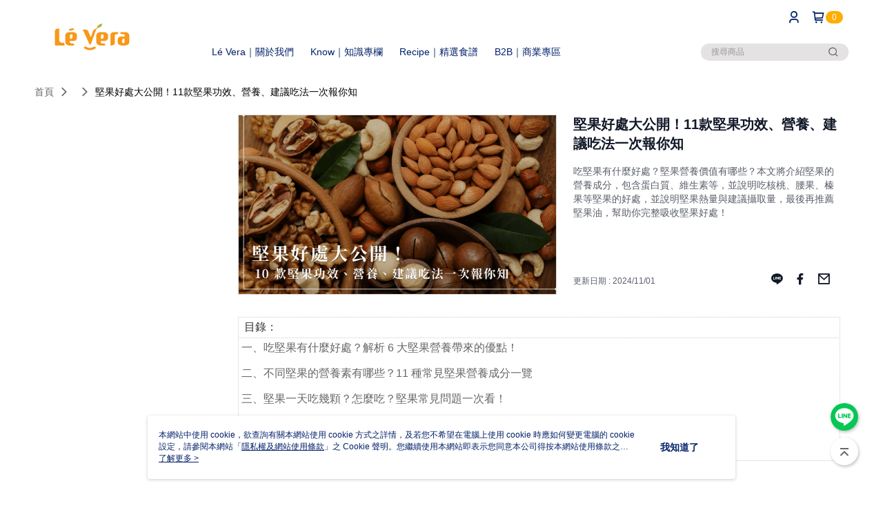

--- FILE ---
content_type: text/html; charset=utf-8
request_url: https://www.le-vera.com/Article/Detail/83475
body_size: 24329
content:
<!--This file is synced from MobileWebMallV2 -->

<!DOCTYPE html>

<html>
    <head>
        <title>
堅果好處大公開！11款堅果功效、營養、建議吃法一次報你知 | Le Vera 樂榛        </title>
        
    <meta name="keywords" content>
    <meta name="description" content="吃堅果有什麼好處？堅果營養價值有哪些？本文將介紹堅果的營養成分，包含蛋白質、維生素等，並說明吃核桃、腰果、榛果等堅果的好處，並說明堅果熱量與建議攝取量，最後再推薦堅果油，幫助你完整吸收堅果好處！">
    <meta property="og:title" content="堅果好處大公開！11款堅果功效、營養、建議吃法一次報你知"/>
    <meta property="og:url" content="https://www.le-vera.com/Article/Detail/83475"/>
    <meta property="og:image" content="https://d3gjxtgqyywct8.cloudfront.net/o2o/image/91606229-9eaa-4cbe-b9c7-7689a3fa935b.png"/>
    <meta property="og:type" content="website"/>
    <meta property="og:description" content="吃堅果有什麼好處？堅果營養價值有哪些？本文將介紹堅果的營養成分，包含蛋白質、維生素等，並說明吃核桃、腰果、榛果等堅果的好處，並說明堅果熱量與建議攝取量，最後再推薦堅果油，幫助你完整吸收堅果好處！"/>

        <meta http-equiv="content-language" content="zh-TW" />
        <meta name="viewport" content="width=device-width, initial-scale=1, maximum-scale=1" />
        <meta name="google" content="notranslate" />
        <meta name="msvalidate.01" content="" />


        <meta property="fb:pages" content="profile.php">


        <link rel="icon" href="//img.91app.com/webapi/images/o/16/16/ShopFavicon/41669/41669favicon?v=202512102334" />
        <link rel="shortcut icon" href="//img.91app.com/webapi/images/o/16/16/ShopFavicon/41669/41669favicon?v=202512102334" />
        <!-- hrefLangs start -->
        <!--This file is synced from MobileWebMallV2 -->


        <!-- hrefLangs end -->

        <link rel="stylesheet" href="//official-static.91app.com/V2/Scripts/dist/css/style.css?v=020260121070451">

        <!-- themeCore fonts å’Œ icons çš„æ¨£å¼ä½¿ç”¨ CMS çš„ CDNï¼Œæœ¬æ©Ÿé–‹ç™¼ä¹Ÿä½¿ç”¨ CMS çš„ CDN -->
        <link rel='stylesheet' href='https://cms-static.cdn.91app.com/lib/cms-theme-core/3.88.1/css/desktop.default.css?v=020260121070451'>
<link rel='stylesheet' href='https://cms-static.cdn.91app.com/cms/common/iconFonts/css/font-awesome.css?v=020260121070451' /><link rel='stylesheet' href='https://cms-static.cdn.91app.com/cms/common/iconFonts/css/icon91.css?v=020260121070451' />        <!-- ä½¿ç”¨ trinity-core çš„ baseStyle.css -->

        <!-- å®¢è£½åŒ– IconFont è¨­å®š -->
<link rel='stylesheet' href='https://cms-static.cdn.91app.com/cms/common/iconFonts/v1.1.15/nine1/nine1.css?v=20260121070451' />        <!-- å®¢è£½åŒ– Font-Family è¨­å®š -->
                
        <link rel="apple-touch-icon" href="//img.91app.com/webapi/images/t/512/512/ShopIcon/41669/0/01250706" />
        <link rel="apple-touch-icon" sizes="180x180" href="//img.91app.com/webapi/images/t/512/512/ShopIcon/41669/0/01250706" />
        <link rel="apple-touch-icon-precomposed" href="//img.91app.com/webapi/images/t/512/512/ShopIcon/41669/0/01250706" />
        <link rel="apple-touch-icon-precomposed" sizes="180x180" href="//img.91app.com/webapi/images/t/512/512/ShopIcon/41669/0/01250706" />

            <link rel="canonical" href="https://www.le-vera.com/Article/Detail/83475" />

<!--This file is synced from MobileWebMallV2 -->

<!-- Google Tag Manager -->
<script>(function(w,d,s,l,i){w[l]=w[l]||[];w[l].push({'gtm.start':
new Date().getTime(),event:'gtm.js'});var f=d.getElementsByTagName(s)[0],
j=d.createElement(s),dl=l!='dataLayer'?'&l='+l:'';j.async=true;j.src=
'https://www.googletagmanager.com/gtm.js?id='+i+dl;f.parentNode.insertBefore(j,f);
})(window,document,'script','dataLayer','GTM-W6ZN8F8Z');</script>
<!-- End Google Tag Manager -->
        <!--This file is synced from MobileWebMallV2 -->
<!--Universal Google Analytics Start-->

<script>
        window.nineyi = window.nineyi || {};
        window.nineyi.googleAnalyticsSettingData = {
            GoogleAnalyticsTrackingId: '',
            GoogleAnalytics4TrackingId: 'G-T127B78MTG',
            CookieDomainSetting: document.location.hostname,
            originDomain: 'https://www.le-vera.com',
            officialSsoDomain: 'service.91app.com',
            DefaultCurrencyCode: 'TWD',
            isEnableVipMemberOuterIdDimension: 'False' === 'True',
            customOuidDimensionName: '',
            isUseOriginalClientId: 'False' === 'True',
            isShowSaleProductOuterId: 'False' === 'True',
            isPassOuterMemberCode: 'False' === 'True',
        };
</script>

        <!--This file is synced from MobileWebMallV2 -->

        <!--This file is synced from MobileWebMallV2 -->
<div id="fb-root"></div>
<!--Facebook Pixel Code Start-->
<script>
    !function (f, b, e, v, n, t, s) {
        if (f.fbq)return;
        n = f.fbq = function () {
            n.callMethod ?
                    n.callMethod.apply(n, arguments) : n.queue.push(arguments)
        };
        if (!f._fbq)f._fbq = n;
        n.push = n;
        n.loaded = !0;
        n.version = '2.0';
        n.queue = [];
        t = b.createElement(e);
        t.async = !0;
        t.src = v;
        s = b.getElementsByTagName(e)[0];
        s.parentNode.insertBefore(t, s)
    }(window, document, 'script', '//connect.facebook.net/en_US/fbevents.js');
    var FbCustomAudiencesPixelIds = JSON.parse('["496393266547025"]');
    var AllSiteFbCustomAudiencesPixelId = '1021834927899745';
    var IsEnableAdvancedFacebookPixel = JSON.parse('true');
</script>
<!--Facebook Pixel Code End-->
        <!--This file is synced from MobileWebMallV2 -->
    <!--GoogleConversion-->
    <script async src="https://www.googletagmanager.com/gtag/js?id="></script>
    <script>
        window.dataLayer = window.dataLayer || [];
        function gtag(){dataLayer.push(arguments);}
        gtag('js', new Date());
    </script>

        <!--This file is synced from MobileWebMallV2 -->
<!-- Yahoo Dot Tag Base Code Start -->
<!-- Yahoo Dot Tag Base Code End -->
        <!--This file is synced from MobileWebMallV2 -->

<!-- initial mweb constant -->
<script src="//official-static.91app.com/V2/Scripts/cookies.min.js"></script>

    <script src='https://app.cdn.91app.com/global/currency-exchange-rate/currency.js'></script>

<script>
    window.nineyi = window.nineyi || {};
    window.nineyi.shopId = 41669;
    window.nineyi.appSetting = window.nineyi.appSetting || {};
    window.nineyi.appSetting.logLevel = parseInt('2');
    window.nineyi.appSetting.viewTitle = '堅果好處大公開！11款堅果功效、營養、建議吃法一次報你知';
    window.nineyi.ServiceWorker = window.nineyi.ServiceWorker || {};
    window.nineyi.ServiceWorker.Env = 'Prod';
    window.nineyi.facebookConfig = {
        allSiteFbPixelId: AllSiteFbCustomAudiencesPixelId,
        CustomAudiencesPixelIds: FbCustomAudiencesPixelIds
    };
    window.nineyi.Execmode = 'Prod';
    window.nineyi.version = '20260121070451';
    window.nineyi.ServiceWorker.Options = {
        v: '1',
        tid: '',
        ccode: 'TW',
        ch: 'web',
        cud: 'TWD',
        ld: 'zh-TW',
        shopId: 41669,
    }
    window.nineyi.pageType = '';
    window.nineyi.launchType = '';
    window.nineyi.silo = '91app';
    window.nineyi.dependencies = window.nineyi.dependencies || {};
    window.nineyi.dependencies.apiConfig = window.nineyi.dependencies.apiConfig || {
        cdnApiHost:'https://webapi.91app.com',
        isEnableCdnApi: "True" == 'True'
    };
    window.nineyi.dependencies.env = 'Prod';
    window.nineyi.dependencies.market = 'TW';
    window.nineyi.dependencies.shopId = parseInt('41669');
    window.nineyi.cookieExpireTime = {
        fr: 86400000,
        fr2: 86400000,
        act: 172800000,
    };

    window.nineyi.MWeb = window.nineyi.MWeb || {};
    window.nineyi.MWeb.OfficialOriginDomain = 'https://www.le-vera.com';
    window.nineyi.MWeb.ApiCdnConfig = {
        "Url": 'https://webapi.91app.com',
        "IsEnable": "True" == 'True'
    };
    window.nineyi.MWeb.MachineName = 'TW-MWG1-62-164';
    window.nineyi.MWeb.OfficialShopProfile = {"ShopId":41669,"BrowserMode":1,"DeviceMode":1,"StoreTotalCount":0,"LayoutAreaSetting":{"IsEnableLeftAside":true,"IsEnableHeader":true,"IsEnableFooter":true},"SharedFrameViewModel":{"OfficialCustomLink":null},"HasNewVersionSwitch":true,"LineShopLandingPopupEnabled":false,"IsPassOuterMemberCode":false};
    window.nineyi.MWeb.CmsShopInfo = {"EnableCms":true,"Version":"ad355ceb-c24c-4b93-824e-634f38be3072_1765380859630"};
    window.nineyi.MWeb.CmsApiDomain = 'https://fts-api.91app.com';
    window.nineyi.MWeb.ShopId = parseInt('41669');
    window.nineyi.MWeb.ShopName = "Le Vera 樂榛";
    window.nineyi.MWeb.SupplierName = "樂榛香有限公司";
    window.nineyi.MWeb.UnLoginId = '';
    window.nineyi.MWeb.IsThirdpartyAuthMember = 'False'.toLocaleLowerCase() === 'true';
    window.nineyi.MWeb.ThirdpartyAuthTypeDef = '';
    window.nineyi.MWeb.ThirdpartyAuthButtonContent = '';
    window.nineyi.MWeb.ThirdpartyAuthIconUrl = '';
    window.nineyi.MWeb.ServiceNumber = '065901919';
    window.nineyi.MWeb.ServiceInfo = '週一～週五，08:30～17:30';
    window.nineyi.MWeb.HomeUrl = '/v2/official';
    window.nineyi.MWeb.IsLBS = 'False' === "True";
    window.nineyi.MWeb.IsAntiFraud = 'True';
    window.nineyi.MWeb.GoogleRecaptchaSiteKey = '';
    window.nineyi.MWeb.IsShowQuestionInsert = 'true' === 'true';
    window.nineyi.MWeb.IsShowShopIntroduce = 'true' === 'true';
    window.nineyi.MWeb.IsRememberCreditCard = 'false' === 'true';
    window.nineyi.MWeb.IsShowChangePassword = 'true' === 'true';
    window.nineyi.MWeb.IsShowAccountBinding = 'true' === 'true';
    window.nineyi.MWeb.IsPriceOnTop = 'true' === 'true';
    window.nineyi.MWeb.IsEnabledNewProductCard = 'true' === 'true';
    window.nineyi.MWeb.IsEnabledCustomTranslation = 'false' === 'true';
    window.nineyi.MWeb.EnableSessionExpire = 'False' === 'True';
    window.nineyi.MWeb.EnableAddressBook = 'True' === 'True';
    window.nineyi.MWeb.AddressBookVersion = 2;
    window.nineyi.MWeb.IsEnabledShopReturnGoods = 'True' === 'True';
    window.nineyi.MWeb.IsEnabledShopChangeGoods = 'True' === 'True';
    window.nineyi.MWeb.IsEnabledShopCustomReturnGoods = 'False' === 'True';
    window.nineyi.MWeb.IsEnabledShopCustomChangeGoods = 'False' === 'True';
    window.nineyi.MWeb.IsEnableStoreCredit = 'False' === 'True';
    window.nineyi.MWeb.IsShowTradesOrderGroupQRCode = 'False' === 'True';
    window.nineyi.MWeb.AdministrativeRegionFileUrlPrefix = 'https://static-web.cdn.91app.com/TW/Prod/';
    window.nineyi.MWeb.CommerceCloudAppApiDomain = 'https://fts-api.91app.com';
    window.nineyi.MWeb.CommerceCloudCdnApiDomain = 'https://fts-api.91app.com';
    window.nineyi.MWeb.IsSuggestPriceShowPrice = 'true' === 'true';
    window.nineyi.MWeb.FtsApiDomain = 'https://fts-api.91app.com';
    window.nineyi.MWeb.ChatWebSocketDomain = '';
    window.nineyi.MWeb.IsEnableShopCustomCurrencyRate = 'False' == 'True';
    window.nineyi.MWeb.IsEnabledRetailStoreExpress = 'False' == 'True';
    window.nineyi.MWeb.RetailStoreExpressState = {"IsRetailStoreExpress":false,"LogoUrl":"","HeaderBackgroundColor":""};
    window.nineyi.MWeb.IsEnableSkuPointsPay = 'False' === 'True';
    window.nineyi.MWeb.PointsPayDisplayType = 'PointDesc';

    window.nineyi.stackdriverConfig = {
        name: 'mweb',
        version: '20260121070451'
    }

    var referrerUrl = '';
    document.location.search.replace('?', '').split('&').forEach(function (item) {
        if (item.match(/^rt=/g)) {
            referrerUrl = decodeURIComponent(item.split('=')[1]);
        }
    });
    if (!referrerUrl) {
        referrerUrl = 'https://www.le-vera.com';
    }
    window.nineyi.MWeb.ReferrerUrl = referrerUrl;
    var QRCodeImage = '<img alt="91mai-qrcode-img" name="91mai_qrcode" src="[data-uri]" />';
    var QRCodeImageSpan = document.createElement('span');
    QRCodeImageSpan.innerHTML = QRCodeImage;
    window.nineyi.MWeb.QRCodeImageUrl = QRCodeImageSpan.firstElementChild.src;

    window.nineyi.MWeb.DownloadAppUrl = {
        ios: '',
        android: 'https://play.google.com/store/apps/details?id=com.nineyi.shop.s041669',
        isDownloadAndroidAPK: 'False' === 'True',
    }
    window.nineyi.MWeb.IsEnableFBMessenger = 'True'.toLocaleLowerCase() == 'true';
    window.nineyi.MWeb.IsEnableFBMessengerNonWorkingTime = 'True'.toLocaleLowerCase() == 'true';
    window.nineyi.MWeb.FBMessengerWorkingStartWeekDay = '1';
    window.nineyi.MWeb.FBMessengerWorkingStartTime = '08:30';
    window.nineyi.MWeb.FBMessengerWorkingEndWeekDay = '5';
    window.nineyi.MWeb.FBMessengerWorkingEndTime = '17:30';
    window.nineyi.MWeb.FanGroupUrl = 'https://www.facebook.com/profile.php?id=61564970915652';
    window.nineyi.MWeb.FBAppId = '0'; // 分享用
    // FbOfficialAppId： nineyi.webstore.mobilewebmall\WebStore\Frontend\BE\Official\OfficialShopInfoEntity.cs
    // 單一domain店家:取DB Shop 裡面的資料(同FbAppId)，非單一domain店家:取Config裡面 FB.Official.AppId
    window.nineyi.MWeb.FbOfficialAppId = '0'; // Fb官網登入用
    window.nineyi.MWeb.OnlineCRM = '@le-vera';
    window.nineyi.MWeb.OnlineCRMCode = '@le-vera';
    window.nineyi.MWeb.ShopInstagramUrl = 'https://www.instagram.com/le_vera_official/';
    var GoogleConversionData = JSON.parse('null');
    var GoogleConversionList;
    if(GoogleConversionData){
        GoogleConversionList = GoogleConversionData.ConversionList;
    }
    window.nineyi.MWeb.GoogleConversionList = GoogleConversionList
    var GoogleConversionData = JSON.parse('null');
    var GoogleConversionDataShopUseNewCode;
    if(GoogleConversionData){
        GoogleConversionDataShopUseNewCode = GoogleConversionData.ShopUseNewCode;
    }
    window.nineyi.MWeb.GoogleConversionShopUseNewCode = GoogleConversionDataShopUseNewCode;
    window.nineyi.MWeb.Market = 'TW';
    window.nineyi.MWeb.IsAdobeTrackerShop = 'False';
    window.nineyi.MWeb.SoldOutType = 'BackInStockAlert'; // 商品缺貨顯示
    window.nineyi.MWeb.SalesMarketSettings = {"SupplierId":41699,"SalesMarket":"TW","SalesCurrency":"TWD","CountryCode":"886","CurrencySymbol":"NT$","CurrencyDecimalDigits":0,"CurrencyDecimalSeparator":".","CurrencyDigitGroupSeparator":",","CurrencyNameKey":""};
    /**
    initialAngularLocale
    */
    window.nineyi.MWeb.CurrentLocale = 'zh-TW';
    window.nineyi.MWeb.EnableLanguageSwitcher = 'True' === 'True';
    window.nineyi.MWeb.DefaultLanguageCode = 'zh-TW';
    window.nineyi.MWeb.AvailableLanguages = [{"Lang":"zh-TW","Display":"中文 (繁體)"}];
    window.nineyi.MWeb.DefaultCurrency = 'NT$';
    window.nineyi.MWeb.DefaultCountry = 'TW';
    window.nineyi.MWeb.DefaultCurrencyCode = 'TWD';
    window.nineyi.MWeb.EnableJavsScriptCDN = 'True';
    window.nineyi.MWeb.JavsScriptCDN = '//official-static.91app.com';
    window.nineyi.MWeb.CssCDNDomain = '//official-static.91app.com';
    window.nineyi.MWeb.FingerprintTag = '639049212879016765';
    window.nineyi.MWeb.CurrencyCode = '' || 'TWD';
    window.nineyi.MWeb.isSsoDomain = (/^(service.*.91dev.*|(service.91app.*)|shop-service.pxmart.com.tw)$/ig).test(window.location.hostname);
    window.nineyi.MWeb.isCustomizedPrivacyPolicy = '';
    window.nineyi.MWeb.PrivacyPolicyFilePath = '';
    Object.freeze(window.nineyi.MWeb);

    window.nineyi.i18n = window.nineyi.i18n || {};
    window.nineyi.i18n.isEnableCurrency = !window.nineyi.MWeb.isSsoDomain && 'False'.toLocaleLowerCase() == 'true';
    window.nineyi.i18n.defaultCurrency = 'TWD';
    window.nineyi.i18n.preferredCurrency = docCookies.getItem('currency') || window.nineyi.i18n.defaultCurrency;
    window.nineyi.i18n.availableCurrencies = ["TWD"];
    window.nineyi.i18n.isEnableLanguage = !window.nineyi.MWeb.isSsoDomain && 'True'.toLocaleLowerCase() == 'true';
    window.nineyi.i18n.defaultLanguage = 'zh-TW'
    window.nineyi.i18n.availableLanguages = ["zh-TW"];
    window.nineyi.i18n.salesMarketSettings = {
        salesMarket: 'TW',
        salesCurrency: 'TWD'
    };
    (function(n) {
        var allLanguages = [{"Lang":"en-US","Display":"English (US)"},{"Lang":"zh-TW","Display":"中文 (繁體)"},{"Lang":"zh-HK","Display":"中文 (香港)"},{"Lang":"zh-CN","Display":"中文 (简体)"},{"Lang":"ms-MY","Display":"Bahasa Melayu"},{"Lang":"ja-JP","Display":"日本語"},{"Lang":"th-TH","Display":"ไทย"}];
        n.i18n.allLanguages = allLanguages.map(function (item) {
            return {
                lang: item.Lang,
                display: item.Display
            };
        });
    })(window.nineyi);
    window.nineyi.tracking = {
        dataLayer: function (key, val){
                const dataLayers = window.nineyi.tracking.dataLayer.dataLayers;
                dataLayers[key] = dataLayers[key] || {};
                dataLayers[key] = val;
                const subscribes = window.nineyi.tracking.dataLayer.subscribes;
                subscribes[key] = subscribes[key] || [];
                subscribes[key].forEach(function(fn){
                    fn(val);
                });
        },
        subscribe: function(key, callback){
            const subscribes = window.nineyi.tracking.dataLayer.subscribes;
            subscribes[key] = subscribes[key] || [];
            subscribes[key].push(callback);
        }
    };
    window.nineyi.tracking.dataLayer.dataLayers = {};
    window.nineyi.tracking.dataLayer.subscribes = {};

    window.fbAsyncInit = function() {
        FB.init({
          appId: window.location.pathname !== '/V2/Login/Index/' && !/^\/V2\/VipMember\/AccountBinding\/?$/.test(window.location.pathname)
            ? '0' : '0',
          autoLogAppEvents: true,
          xfbml: true,
          version: 'v2.10'
        });
        console.log('InitialSetting: FB initFaceBookUI ok');
    };
</script>
<!-- END initial mweb constant -->

        



        <script type='text/javascript'>
            var appInsights=window.appInsights||function(config)
            {
                function r(config){ t[config] = function(){ var i = arguments; t.queue.push(function(){ t[config].apply(t, i)})} }
                var t = { config:config},u=document,e=window,o='script',s=u.createElement(o),i,f;for(s.src=config.url||'//az416426.vo.msecnd.net/scripts/a/ai.0.js',u.getElementsByTagName(o)[0].parentNode.appendChild(s),t.cookie=u.cookie,t.queue=[],i=['Event','Exception','Metric','PageView','Trace','Ajax'];i.length;)r('track'+i.pop());return r('setAuthenticatedUserContext'),r('clearAuthenticatedUserContext'),config.disableExceptionTracking||(i='onerror',r('_'+i),f=e[i],e[i]=function(config, r, u, e, o) { var s = f && f(config, r, u, e, o); return s !== !0 && t['_' + i](config, r, u, e, o),s}),t
            }({
                instrumentationKey:'80d00903-800e-47a0-8776-3b3493a1b234'
            });

            window.appInsights=appInsights;
            appInsights.trackPageView();
        </script>
        <script async defer src="https://connect.facebook.net/zh_TW/sdk.js"></script>

    </head>
    <body class="">
        <!--This file is synced from MobileWebMallV2 -->

<noscript>
    <iframe src="https://www.googletagmanager.com/ns.html?id=GTM-W6ZN8F8Z" height="0" width="0"
        style="display:none;visibility:hidden"></iframe>
</noscript>

            <div id="root"></div>
        <!-- StackDriver Reporter Start -->
        <script>
        window.nineyi.env = "Prod";
        </script>
        <!-- tracking sdk-->
        <script src='https://tracking-client.91app.com/tracking-service/sdk/ec/latest/main.min.js?v=020260121070451'></script>
        <!-- line express sdk-->
        <!-- è®€å–å¤–éƒ¨ CDN -->
        <script src='https://cms-static.cdn.91app.com/lib/polyfill.js'></script>
        <!-- è®€å–CMS CDN -->
        <script defer src='https://cms-static.cdn.91app.com/lib/react/16.14.0/umd/react.production.min.js'></script>
        <script defer src='https://cms-static.cdn.91app.com/lib/react-dom/16.14.0/umd/react-dom.production.min.js'></script>
        <script defer src='https://cms-static.cdn.91app.com/lib/react-redux/7.2.3/react-redux.min.js'></script>
        <script defer src='https://cms-static.cdn.91app.com/lib/lodash/4.17.21/lodash.min.js'></script>
        <script defer src='https://cms-static.cdn.91app.com/lib/jsonpath/1.1.1/jsonpath.min.js'></script>

            <script defer src='//official-static.91app.com/V2/Scripts/dist/v-639049212879016765-v/js/desktop/manifest.js?v=020260121070451'></script>
            <script defer src='//official-static.91app.com/V2/Scripts/dist/v-639049212879016765-v/js/desktop/vendor-mweb.js?v=020260121070451'></script>
            <script defer src='//official-static.91app.com/V2/Scripts/dist/v-639049212879016765-v/js/desktop/nine1.js?v=020260121070451'></script>
            <script defer src='//official-static.91app.com/V2/Scripts/dist/v-639049212879016765-v/js/desktop/themecore.js?v=020260121070451'></script>

        

<script>
    window.nineyi.ServerData = {
        ArticleId:"83475",
        Introduction:"            &lt;!doctype html&gt;             &lt;meta charset=&quot;utf-8&quot;&gt;             &lt;header&gt;                &lt;meta name=&quot;viewport&quot;                 content=&quot;width=device-width,initial-scale=1,maximum-scale=15.0,user-scalable=yes&quot;&gt;                &lt;style&gt; img { max-width:100%; height:auto; } &lt;/style&gt;            &lt;/header&gt;            &lt;body&gt;&lt;table&gt;&lt;tbody&gt;&lt;tr&gt;&lt;td&gt;&lt;p&gt;&lt;span style=&quot;font-size:medium;&quot;&gt;&amp;nbsp;目錄：&lt;/span&gt;&lt;/p&gt;&lt;/td&gt;&lt;/tr&gt;&lt;tr&gt;&lt;td&gt;&lt;p&gt;&lt;span style=&quot;font-weight:400;font-size:medium;&quot;&gt;&lt;/span&gt;&lt;/p&gt;&lt;p&gt;&lt;span style=&quot;font-family:Arial;&quot;&gt;&lt;span style=&quot;color:#000000;font-size:medium;&quot;&gt;&lt;a href=&quot;#a1&quot;&gt;一、吃堅果有什麼好處？解析 6 大堅果營養帶來的優點！&lt;/a&gt;&lt;/span&gt;&lt;/span&gt;&lt;/p&gt;&lt;br /&gt;&lt;p&gt;&lt;span style=&quot;font-family:Arial;&quot;&gt;&lt;span style=&quot;color:#000000;font-size:medium;&quot;&gt;&lt;a href=&quot;#a3&quot;&gt;二、不同堅果的營養素有哪些？11 種常見堅果營養成分一覽&lt;/a&gt;&lt;/span&gt;&lt;/span&gt;&lt;/p&gt;&lt;br /&gt;&lt;p&gt;&lt;span style=&quot;font-family:Arial;&quot;&gt;&lt;span style=&quot;color:#000000;font-size:medium;&quot;&gt;&lt;a href=&quot;#a4&quot;&gt;三、堅果一天吃幾顆？怎麼吃？堅果常見問題一次看！&lt;/a&gt;&lt;/span&gt;&lt;/span&gt;&lt;/p&gt;&lt;br /&gt;&lt;p&gt;&lt;span style=&quot;font-family:Arial;&quot;&gt;&lt;span style=&quot;color:#000000;font-size:medium;&quot;&gt;&lt;a href=&quot;#a5&quot;&gt;四、如何輕鬆獲取堅果好處？飲食搭配「堅果油」滿足所需營養&lt;/a&gt;&lt;/span&gt;&lt;/span&gt;&lt;/p&gt;&lt;p&gt;&lt;span style=&quot;font-family:Arial;&quot;&gt;&lt;span style=&quot;color:#000000;font-size:medium;&quot;&gt;&lt;a href=&quot;#a51&quot;&gt;※5 大 Le Vera 奧勒岡榛果油優勢一次看&lt;/a&gt;&lt;/span&gt;&lt;span style=&quot;color:#000000;&quot;&gt;&lt;/span&gt;&lt;/span&gt;&lt;/p&gt;&lt;br /&gt;&lt;/td&gt;&lt;/tr&gt;&lt;/tbody&gt;&lt;/table&gt;&lt;p&gt;&lt;br /&gt;&lt;/p&gt;&lt;h2 id=&quot;a1&quot;&gt;一、吃堅果有什麼好處？解析 6 大堅果營養帶來的優點！&lt;/h2&gt;&lt;p&gt;堅果不僅是美味的零食，還富含多種營養成分，包括&lt;a href=&quot;https://www.le-vera.com/Article/Detail/84649&quot; target=&quot;_blank&quot;&gt;&lt;span style=&quot;color:#3300ff;&quot;&gt;不飽和脂肪酸&lt;/span&gt;&lt;/a&gt;、蛋白質、纖維、維生素和礦物質（如：鎂、鋅、鈣等），對人體健康的好處多多，下面就來看看堅果的營養能帶來哪些好處吧！&lt;/p&gt;&lt;h3 id=&quot;a11&quot;&gt;（一）提升飽足感&lt;/h3&gt;&lt;p&gt;&lt;a href=&quot;https://www.ncbi.nlm.nih.gov/pmc/articles/PMC10004756/&quot; rel=&quot;nofollow&quot; target=&quot;_blank&quot;&gt;&lt;span style=&quot;color:#3300ff;&quot;&gt;《Nutrients》的論文&lt;/span&gt;&lt;/a&gt;提及，堅果富含蛋白質、纖維和健康脂肪，這些成分能夠增加飽足感，減少飢餓感和食慾，從而幫助控制體重。適量食用堅果能夠延長飽腹時間，避免過量攝取高熱量食物，有助於維持健康的體重管理。&lt;/p&gt;&lt;h3 id=&quot;a12&quot;&gt;（二）幫助消化&lt;/h3&gt;&lt;p&gt;&lt;a href=&quot;https://www.ncbi.nlm.nih.gov/pmc/articles/PMC10096892/&quot; rel=&quot;nofollow&quot; target=&quot;_blank&quot;&gt;&lt;span style=&quot;color:#3300ff;&quot;&gt;〈Effect of Nuts on Gastrointestinal Health〉這篇論文&lt;/span&gt;&lt;/a&gt;發現，堅果中的膳食纖維除了能增加飽足感，還有助於促進腸道蠕動，使糞便量增加，也讓糞便變得更加柔軟易排出，維持消化系統的健康，並且維生素 E 及礦物質也可幫助消化，增加營養吸收的效率，讓身體獲取更多養分。&lt;/p&gt;&lt;h3 id=&quot;a13&quot;&gt;（三）富含優質脂肪&lt;/h3&gt;&lt;p&gt;堅果之所以被稱為「護心食物」，是因為堅果富含優質的脂肪來源：Omega3，&lt;a href=&quot;https://www.ncbi.nlm.nih.gov/books/NBK564314/&quot; rel=&quot;nofollow&quot; target=&quot;_blank&quot;&gt;&lt;span style=&quot;color:#3300ff;&quot;&gt;《StatPearls》期刊&lt;/span&gt;&lt;/a&gt;衛教說明，比起飽和脂肪酸，Omega3 更有利於身體健康，可以降低管路淤積，使其暢通有彈性，久而久之健檢報告上的紅字自然也會減少。&lt;/p&gt;&lt;h3 id=&quot;a14&quot;&gt;（四）富含抗氧化成分&lt;/h3&gt;&lt;p&gt;堅果中含有豐富&lt;a href=&quot;https://www.le-vera.com/Article/Detail/83501&quot; target=&quot;_blank&quot;&gt;&lt;span style=&quot;color:#3300ff;&quot;&gt;維生素 E&lt;/span&gt;&lt;/a&gt;、硒和多酚等&lt;a href=&quot;https://www.le-vera.com/Article/Detail/84864&quot; target=&quot;_blank&quot;&gt;&lt;span style=&quot;color:#3300ff;&quot;&gt;抗氧化&lt;/span&gt;&lt;/a&gt;物質，根據&lt;a href=&quot;https://www.ncbi.nlm.nih.gov/pmc/articles/PMC3997530/&quot; rel=&quot;nofollow&quot; target=&quot;_blank&quot;&gt;&lt;span style=&quot;color:#3300ff;&quot;&gt;蘇丹卡布斯大學醫學雜誌&lt;/span&gt;&lt;/a&gt;指出，維生素 E 能夠減少不飽和脂肪酸的氧化，且有助於減少自由基的產生，維持細胞健康和整體身體的平衡，提供由內而外的保護力，銀髮也能維持好活力。&lt;/p&gt;&lt;h3 id=&quot;a15&quot;&gt;（五）調節生理機能&lt;/h3&gt;&lt;p&gt;從〈&lt;a href=&quot;https://www.ncbi.nlm.nih.gov/pmc/articles/PMC3257681/&quot; rel=&quot;nofollow&quot; target=&quot;_blank&quot;&gt;&lt;span style=&quot;color:#3300ff;&quot;&gt;Health Benefits of Nut Consumption&lt;/span&gt;&lt;/a&gt;〉論文可知，堅果富含多種維生素和礦物質，如鎂、鋅、鈣和多種維生素，這些營養素能夠支持多種生理機能，甚至於 2020 年被美國心臟協會納入理想心血管健康的飲食指標，對人體產生有利的影響。&lt;/p&gt;&lt;h3 id=&quot;a16&quot;&gt;（六）補足素食者所需營養&lt;/h3&gt;&lt;p&gt;&lt;a href=&quot;https://www.ncbi.nlm.nih.gov/pmc/articles/PMC10516628/&quot; rel=&quot;nofollow&quot; target=&quot;_blank&quot;&gt;&lt;span style=&quot;color:#3300ff;&quot;&gt;《歐洲心臟雜誌》發布的論文&lt;/span&gt;&lt;/a&gt;當中說到，堅果是素食者的重要營養來源，提供蛋白質、鐵、鋅、Omega-3 脂肪酸等關鍵營養素。這些營養素在素食飲食中可能難以獲取，堅果的攝取能夠幫助素食者補足營養缺口，確保均衡飲食。&lt;/p&gt;&lt;h3 id=&quot;a17&quot;&gt;（七）運動後迅速補充體力&lt;/h3&gt;&lt;p&gt;&lt;a href=&quot;https://www.ncbi.nlm.nih.gov/pmc/articles/PMC10302780/&quot; rel=&quot;nofollow&quot; target=&quot;_blank&quot;&gt;&lt;span style=&quot;color:#3300ff;&quot;&gt;《Sports (Base)》的一篇論文&lt;/span&gt;&lt;/a&gt;指出，運動時，身體會隨著流汗流失大量電解質，而電解質的平衡對肌肉恢復和運動表現很重要。堅果富含鈣、鉀、鈉、鎂等礦物質，能有效補充流失的電解質，幫助身體快速恢復，此外，堅果還提供熱量，讓你迅速補充體力，重返最佳狀態。&lt;/p&gt;&lt;h3 id=&quot;a18&quot;&gt;（八）維持自然氣色好光澤&lt;/h3&gt;&lt;p&gt;由〈&lt;a href=&quot;https://www.ncbi.nlm.nih.gov/pmc/articles/PMC3257681/&quot; rel=&quot;nofollow&quot; target=&quot;_blank&quot;&gt;&lt;span style=&quot;color:#3300ff;&quot;&gt;Nuts and Human Health Outcomes: A Systematic Review&lt;/span&gt;&lt;/a&gt;〉論文綜述可知，堅果內不僅有豐富的維生素 C、B、E，具有抗氧化作用，減少體內自由基，也有助於調理愛美人士的氣色，不論是男性、女性吃都有助於補充元氣，維持健康好狀態，臉上也能散發自然光澤。&lt;/p&gt;&lt;h3 id=&quot;a19&quot;&gt;（九）調節情緒保持好心情&lt;/h3&gt;&lt;p&gt;&lt;a href=&quot;https://pubmed.ncbi.nlm.nih.gov/37542950/&quot; rel=&quot;nofollow&quot; target=&quot;_blank&quot;&gt;&lt;span style=&quot;color:#3300ff;&quot;&gt;根據《臨床營養學》期刊&lt;/span&gt;&lt;/a&gt;的一項研究發現，堅果中的膳食纖維、不飽和脂肪酸、維生素、鎂等多種營養素，有助於降低 17% 負面情緒的風險，這些成分維持人體調節情緒的能力，從而使我們生活更從容，保持平衡的情緒和積極的心態。&lt;/p&gt;&lt;p style=&quot;text-align:center;&quot;&gt;&lt;/p&gt;&lt;div style=&quot;border:1px;border-style:solid none;border-color:#FFA403;display:flex;flex-direction:column;align-items:center;padding:24px;margin-top:24px;margin-bottom:24px;&quot;&gt;&lt;div style=&quot;margin-top:28px;margin-bottom:28px;&quot;&gt;&lt;a href=&quot;https://lin.ee/Abh3kQ6&quot; style=&quot;border:none;border-radius:4px;background-color:#FFA403;color:white;padding-top:12px;padding-bottom:12px;padding-left:30px;padding-right:30px;font-size:20px;width:fit-content;text-decoration:none;&quot;&gt;點擊購買Le Vera奧勒岡榛果油，守護一家大小健康！&lt;/a&gt;&lt;/div&gt;&lt;/div&gt;&lt;p&gt;&lt;/p&gt;&lt;h2 id=&quot;a3&quot;&gt;二、不同堅果的營養素有哪些？11 種常見堅果營養成分一覽&lt;/h2&gt;&lt;p&gt;每種堅果主要提供的營養成分都不同，所帶來的功效也不太一樣，我們也整理出各種堅果好處，快把資訊筆記起來吧！&lt;/p&gt;&lt;p&gt;&lt;img alt=&quot;11 大熱門堅果好處、營養一覽&quot; src=&quot;https://img2.91mai.com/o2o/image/45764a58-dfc3-493d-aede-f5ac55fc88e5.png&quot; /&gt;&lt;br /&gt;&lt;/p&gt;&lt;h3&gt;👉榛果好處&lt;/h3&gt;&lt;p&gt;&lt;a href=&quot;https://www.le-vera.com/Article/Detail/87483&quot; target=&quot;_blank&quot;&gt;&lt;span style=&quot;color:#3300ff;&quot;&gt;榛果&lt;/span&gt;&lt;/a&gt;（Hazelnuts）身為「堅果之王」，其所帶來的好處與功效不言而喻。榛果擁有維生素 E、Omega-9、Omega-7、葉酸、維生素 B1、維生素 B2、維生素 B6、酚類化合物、原花青素、植物固醇、&amp;beta;-榖固醇、錳與鉀等營養成分。&lt;br /&gt;&lt;br /&gt;其中&lt;strong&gt;榛果的單元不飽和脂肪酸（Omega-9）占了 73 ％&lt;/strong&gt;，這種脂肪酸被認為是健康的脂肪，有助於營養攝取，幫助調節生理機能、滋補強身。&lt;/p&gt;&lt;ul&gt;&lt;li&gt;熱量：672 大卡 / 100g&lt;/li&gt;&lt;li&gt;脂肪：61 g / 100g&lt;/li&gt;&lt;li&gt;每日建議攝取量：5 顆&lt;/li&gt;&lt;/ul&gt;&lt;p&gt;&lt;/p&gt;&lt;h3&gt;👉松子好處&lt;/h3&gt;&lt;p&gt;松子（Pine Nuts）擁有多種礦物質與維生素，還有油酸、亞油酸等不飽和脂肪酸，雖然熱量不低，但&lt;strong&gt;營養價值非常高&lt;/strong&gt;，因此適量補充是可以的！&lt;/p&gt;&lt;ul&gt;&lt;li&gt;熱量：680 大卡 / 100g&lt;/li&gt;&lt;li&gt;脂肪：68 g / 100g&lt;/li&gt;&lt;li&gt;每日建議攝取量：35 顆&lt;/li&gt;&lt;/ul&gt;&lt;p&gt;&lt;/p&gt;&lt;h3&gt;👉核桃好處&lt;/h3&gt;&lt;p&gt;核桃（Walnuts）中的 &amp;alpha;-次亞麻油酸（為 Omega-3 類的脂肪酸）含量非常高，可幫助調節生理機能、滋補強身。此外，核桃的蛋白質含量也很高，每 100 公克的核桃就含有 15.23 公克的蛋白質，是一個良好的蛋白質來源。有益心臟、身體機能的健康。&lt;/p&gt;&lt;ul&gt;&lt;li&gt;熱量：667 大卡 / 100g&lt;/li&gt;&lt;li&gt;脂肪：65 g / 100g&lt;/li&gt;&lt;li&gt;每日建議攝取量：2 顆&lt;/li&gt;&lt;/ul&gt;&lt;p&gt;&lt;/p&gt;&lt;h3&gt;👉杏仁好處&lt;/h3&gt;&lt;p&gt;平常應該很常看見杏仁果（Almond）的蹤影，杏仁果富含礦物質、蛋白質、膳食纖維與維生素 E，且單元不飽和脂肪酸含量高，不僅是個&lt;strong&gt;優良的油脂攝取來源&lt;/strong&gt;，維生素 E 有助於減少自由基的產生，維持細胞膜的完整性。&lt;/p&gt;&lt;ul&gt;&lt;li&gt;熱量：588 大卡 / 100g&lt;/li&gt;&lt;li&gt;脂肪：49 g / 100g&lt;/li&gt;&lt;li&gt;每日建議攝取量：8 顆&lt;/li&gt;&lt;/ul&gt;&lt;p&gt;&lt;/p&gt;&lt;h3&gt;👉腰果好處&lt;/h3&gt;&lt;p&gt;腰果與開心果同屬熱量較低的堅果，而腰果中富含維生素 K，有助於血液凝結，並活化肝臟與血液中的凝血蛋白質。&lt;br /&gt;&lt;br /&gt;此外，腰果還含有維生素 B、維生素 E、葉酸、微量的 Omega-3 脂肪酸以及豐富的鐵質&lt;strong&gt;，&lt;/strong&gt;其中葉酸有助於胎兒的正常發育與生長，維生素 E 則能增進皮膚與血球的健康，若能在日常生活中適量補充對於維持健康有好處。&lt;strong&gt;&lt;/strong&gt;&lt;/p&gt;&lt;ul&gt;&lt;li&gt;熱量：566 大卡 / 100g&lt;/li&gt;&lt;li&gt;脂肪：64 g / 100g&lt;/li&gt;&lt;li&gt;每日建議攝取量：7 顆&lt;/li&gt;&lt;/ul&gt;&lt;p&gt;&lt;/p&gt;&lt;h3&gt;👉開心果好處&lt;/h3&gt;&lt;p&gt;開心果與其他堅果相比，&lt;strong&gt;脂肪含量和熱量較低&lt;/strong&gt;，若你經常覺得肚子餓，但又需要控制體重和血糖，那麼開心果是個不錯的解饞選擇！&lt;br /&gt;&lt;br /&gt;開心果的&lt;strong&gt;必需胺基酸也高於其他堅果&lt;/strong&gt;，這些胺基酸我們身體無法自行合成，因此需要從飲食中獲取。&lt;/p&gt;&lt;ul&gt;&lt;li&gt;熱量：601 大卡 / 100g&lt;/li&gt;&lt;li&gt;脂肪：45 g / 100g&lt;/li&gt;&lt;li&gt;每日建議攝取量：15 顆&lt;/li&gt;&lt;/ul&gt;&lt;p&gt;&lt;/p&gt;&lt;h3&gt;👉夏威夷果（豆）好處&lt;/h3&gt;&lt;p&gt;夏威夷果（Macadamia）又稱為夏威夷豆，是堅果類中熱量相對較高的一種。它含有豐富的維生素 B1、維生素 B2 和維生素 E。其中，維生素 E &lt;strong&gt;具有強大的抗氧化作用，有助於增進皮膚的健康。&amp;nbsp;&lt;/strong&gt;&lt;/p&gt;&lt;ul&gt;&lt;li&gt;熱量：786 大卡 / 100g&lt;/li&gt;&lt;li&gt;脂肪：76 g / 100g&lt;/li&gt;&lt;li&gt;每日建議攝取量：4 顆&lt;/li&gt;&lt;/ul&gt;&lt;p&gt;&lt;/p&gt;&lt;h3&gt;👉胡桃好處&lt;/h3&gt;&lt;p&gt;胡桃（Pecan）的 &lt;strong&gt;Omega-3 脂肪酸含量相對較高，&lt;/strong&gt;&lt;strong&gt;對於調節生理機能有幫助&lt;/strong&gt;&lt;strong&gt;。&lt;/strong&gt;此外，胡桃擁有的維生素種類十分豐富，包括&lt;a href=&quot;https://www.le-vera.com/Article/Detail/88496&quot; target=&quot;_blank&quot;&gt;&lt;span style=&quot;color:#3300ff;&quot;&gt;維生素 A&lt;/span&gt;&lt;/a&gt;、維生素 E、維生素 B1等，同時也富含膳食纖維，適量食用能幫助消化、使排便順暢。&lt;/p&gt;&lt;ul&gt;&lt;li&gt;熱量：654 大卡 / 100g&lt;/li&gt;&lt;li&gt;脂肪：65 g / 100g&lt;/li&gt;&lt;li&gt;每日建議攝取量：4-6 顆&lt;/li&gt;&lt;/ul&gt;&lt;p&gt;&lt;/p&gt;&lt;h3&gt;👉巴西堅果好處&lt;/h3&gt;&lt;p&gt;巴西堅果（Brazil Nuts）硒含量非常高，遙遙領先其它的堅果。其具有高單位的維生素與礦物質，維生素包括硫胺素、核黃素、菸酸、維生素 E、維生素 B6 和&lt;a href=&quot;https://www.le-vera.com/Article/Detail/88498&quot; target=&quot;_blank&quot;&gt;&lt;span style=&quot;color:#3300ff;&quot;&gt;維生素 C&lt;/span&gt;&lt;/a&gt;，以及葉酸；礦物質包括磷、鉀、銅、鎂。&lt;/p&gt;&lt;ul&gt;&lt;li&gt;熱量：655 大卡 / 100g&lt;/li&gt;&lt;li&gt;脂肪：66 g / 100g&lt;/li&gt;&lt;li&gt;每日建議攝取量：1-2 顆&lt;/li&gt;&lt;/ul&gt;&lt;p&gt;&lt;/p&gt;&lt;h3&gt;👉印加果好處&lt;/h3&gt;&lt;p&gt;印加果（Sacha inchi）含有豐富的不飽和脂肪酸，其中多元不飽和脂肪酸含量很高，Omega-3、Omega-6 的比例趨近於 1:1，是個優良的油脂來源，且其含有大量的膳食纖維，可幫助維持消化道機能、幫助消化。&lt;/p&gt;&lt;ul&gt;&lt;li&gt;熱量：700 大卡 / 100g&lt;/li&gt;&lt;li&gt;脂肪：50 g / 100g&lt;/li&gt;&lt;li&gt;每日建議攝取量：通常以「油」的方式攝取，一天建議 5-10 毫升&lt;/li&gt;&lt;/ul&gt;&lt;p&gt;&lt;/p&gt;&lt;h3&gt;👉南瓜子好處&lt;/h3&gt;&lt;p&gt;南瓜子（Pumpkin seeds）含有大量蛋白質、不飽和脂肪酸、鋅、鎂、鐵和膳食纖維，其中油脂裡有 80% 為不飽和脂肪酸，可作為日常所需的良好脂肪來源，鋅和鎂則是對男性健康有益的重要成分，對於維持日常活力非常有幫助。&lt;/p&gt;&lt;ul&gt;&lt;li&gt;熱量：545 大卡 / 100g&lt;/li&gt;&lt;li&gt;脂肪：37 g / 100g&lt;/li&gt;&lt;li&gt;每日建議攝取量：建議每日攝取約 10-20 顆&lt;/li&gt;&lt;/ul&gt;&lt;p style=&quot;text-align:center;&quot;&gt;&lt;/p&gt;&lt;div style=&quot;border:1px;border-style:solid none;border-color:#FFA403;display:flex;flex-direction:column;align-items:center;padding:24px;margin-top:24px;margin-bottom:24px;&quot;&gt;&lt;div style=&quot;margin-top:28px;margin-bottom:28px;&quot;&gt;&lt;a href=&quot;https://lin.ee/Abh3kQ6&quot; style=&quot;border:none;border-radius:4px;background-color:#FFA403;color:white;padding-top:12px;padding-bottom:12px;padding-left:30px;padding-right:30px;font-size:20px;width:fit-content;text-decoration:none;&quot;&gt;想守護全家人健康？立即加入購物車！健康好油盡在Le Vera&lt;/a&gt;&lt;/div&gt;&lt;/div&gt;&lt;p&gt;&lt;/p&gt;&lt;h2 id=&quot;a4&quot;&gt;三、堅果一天吃幾顆？怎麼吃？堅果常見問題一次看！&lt;/h2&gt;&lt;p&gt;&lt;/p&gt;&lt;h3 id=&quot;a41&quot;&gt;（一）堅果每日攝取量是多少？&lt;/h3&gt;&lt;p&gt;根據&lt;a href=&quot;https://www.mohw.gov.tw/cp-4634-52317-1.html&quot; rel=&quot;nofollow&quot; target=&quot;_blank&quot;&gt;&lt;span style=&quot;color:#3300ff;&quot;&gt;衛福部資料&lt;/span&gt;&lt;/a&gt;建議，成人每日堅果建議攝取量為一份，一份堅果大約為一湯匙的量，含脂肪 5 公克，熱量為 45 大卡（約杏仁果 5 粒、花生 10 粒、腰果 5 粒）。&lt;/p&gt;&lt;p&gt;以下擷取自衛生福利部出「&lt;a href=&quot;https://www.hpa.gov.tw/Pages/ashx/File.ashx?FilePath=~/File/Attach/2654/File_3521.pdf&quot; rel=&quot;nofollow&quot; target=&quot;_blank&quot;&gt;&lt;span style=&quot;color:#3300ff;&quot;&gt;台灣常見食品營養圖鑑&lt;/span&gt;&lt;/a&gt;」文件，整理了不同堅果種子一份是多少：&lt;/p&gt;&lt;p&gt;&lt;/p&gt;&lt;span id=&quot;docs-internal-guid-cdb7eff7-7fff-c7df-3558-a32c951657d5&quot;&gt;&lt;div align=&quot;left&quot; dir=&quot;ltr&quot; style=&quot;margin-left:0pt;&quot;&gt;&lt;table style=&quot;border:none;border-collapse:collapse;table-layout:fixed;width:451.27559055118115pt;&quot;&gt;&lt;colgroup&gt;&lt;col /&gt;&lt;col /&gt;&lt;col /&gt;&lt;/colgroup&gt;&lt;tbody&gt;&lt;tr style=&quot;height:0pt;&quot;&gt;&lt;td style=&quot;border-left:solid #000000 1pt;border-right:solid #000000 1pt;border-bottom:solid #000000 1pt;border-top:solid #000000 1pt;vertical-align:top;padding:5pt 5pt 5pt 5pt;overflow:hidden;overflow-wrap:break-word;&quot;&gt;&lt;p dir=&quot;ltr&quot; style=&quot;line-height:1.2;margin-top:0pt;margin-bottom:0pt;&quot;&gt;&lt;span style=&quot;font-size:11pt;font-family:Arial, sans-serif;color:#000000;font-variant-numeric:normal;font-variant-east-asian:normal;font-variant-alternates:normal;font-variant-position:normal;vertical-align:baseline;white-space-collapse:preserve;&quot;&gt;品項&lt;/span&gt;&lt;/p&gt;&lt;/td&gt;&lt;td style=&quot;border-left:solid #000000 1pt;border-right:solid #000000 1pt;border-bottom:solid #000000 1pt;border-top:solid #000000 1pt;vertical-align:top;padding:5pt 5pt 5pt 5pt;overflow:hidden;overflow-wrap:break-word;&quot;&gt;&lt;p dir=&quot;ltr&quot; style=&quot;line-height:1.2;margin-top:0pt;margin-bottom:0pt;&quot;&gt;&lt;span style=&quot;font-size:11pt;font-family:Arial, sans-serif;color:#000000;font-variant-numeric:normal;font-variant-east-asian:normal;font-variant-alternates:normal;font-variant-position:normal;vertical-align:baseline;white-space-collapse:preserve;&quot;&gt;數量&lt;/span&gt;&lt;/p&gt;&lt;/td&gt;&lt;td style=&quot;border-left:solid #000000 1pt;border-right:solid #000000 1pt;border-bottom:solid #000000 1pt;border-top:solid #000000 1pt;vertical-align:top;padding:5pt 5pt 5pt 5pt;overflow:hidden;overflow-wrap:break-word;&quot;&gt;&lt;p dir=&quot;ltr&quot; style=&quot;line-height:1.2;margin-top:0pt;margin-bottom:0pt;&quot;&gt;&lt;span style=&quot;font-size:11pt;font-family:Arial, sans-serif;color:#000000;font-variant-numeric:normal;font-variant-east-asian:normal;font-variant-alternates:normal;font-variant-position:normal;vertical-align:baseline;white-space-collapse:preserve;&quot;&gt;重量&lt;/span&gt;&lt;/p&gt;&lt;/td&gt;&lt;/tr&gt;&lt;tr style=&quot;height:0pt;&quot;&gt;&lt;td style=&quot;border-left:solid #000000 1pt;border-right:solid #000000 1pt;border-bottom:solid #000000 1pt;border-top:solid #000000 1pt;vertical-align:top;padding:5pt 5pt 5pt 5pt;overflow:hidden;overflow-wrap:break-word;&quot;&gt;&lt;p dir=&quot;ltr&quot; style=&quot;line-height:1.2;margin-top:0pt;margin-bottom:0pt;&quot;&gt;&lt;span style=&quot;font-size:11pt;font-family:Arial, sans-serif;color:#000000;font-variant-numeric:normal;font-variant-east-asian:normal;font-variant-alternates:normal;font-variant-position:normal;vertical-align:baseline;white-space-collapse:preserve;&quot;&gt;核桃仁（生）&lt;/span&gt;&lt;/p&gt;&lt;/td&gt;&lt;td style=&quot;border-left:solid #000000 1pt;border-right:solid #000000 1pt;border-bottom:solid #000000 1pt;border-top:solid #000000 1pt;vertical-align:top;padding:5pt 5pt 5pt 5pt;overflow:hidden;overflow-wrap:break-word;&quot;&gt;&lt;p dir=&quot;ltr&quot; style=&quot;line-height:1.2;margin-top:0pt;margin-bottom:0pt;&quot;&gt;&lt;span style=&quot;font-size:11pt;font-family:Arial, sans-serif;color:#000000;font-variant-numeric:normal;font-variant-east-asian:normal;font-variant-alternates:normal;font-variant-position:normal;vertical-align:baseline;white-space-collapse:preserve;&quot;&gt;約 2 顆&lt;/span&gt;&lt;/p&gt;&lt;/td&gt;&lt;td style=&quot;border-left:solid #000000 1pt;border-right:solid #000000 1pt;border-bottom:solid #000000 1pt;border-top:solid #000000 1pt;vertical-align:top;padding:5pt 5pt 5pt 5pt;overflow:hidden;overflow-wrap:break-word;&quot;&gt;&lt;p dir=&quot;ltr&quot; style=&quot;line-height:1.2;margin-top:0pt;margin-bottom:0pt;&quot;&gt;&lt;span style=&quot;font-size:11pt;font-family:Arial, sans-serif;color:#000000;font-variant-numeric:normal;font-variant-east-asian:normal;font-variant-alternates:normal;font-variant-position:normal;vertical-align:baseline;white-space-collapse:preserve;&quot;&gt;7 g&lt;/span&gt;&lt;/p&gt;&lt;/td&gt;&lt;/tr&gt;&lt;tr style=&quot;height:0pt;&quot;&gt;&lt;td style=&quot;border-left:solid #000000 1pt;border-right:solid #000000 1pt;border-bottom:solid #000000 1pt;border-top:solid #000000 1pt;vertical-align:top;padding:5pt 5pt 5pt 5pt;overflow:hidden;overflow-wrap:break-word;&quot;&gt;&lt;p dir=&quot;ltr&quot; style=&quot;line-height:1.2;margin-top:0pt;margin-bottom:0pt;&quot;&gt;&lt;span style=&quot;font-size:11pt;font-family:Arial, sans-serif;color:#000000;font-variant-numeric:normal;font-variant-east-asian:normal;font-variant-alternates:normal;font-variant-position:normal;vertical-align:baseline;white-space-collapse:preserve;&quot;&gt;夏威夷火山豆&lt;/span&gt;&lt;/p&gt;&lt;/td&gt;&lt;td style=&quot;border-left:solid #000000 1pt;border-right:solid #000000 1pt;border-bottom:solid #000000 1pt;border-top:solid #000000 1pt;vertical-align:top;padding:5pt 5pt 5pt 5pt;overflow:hidden;overflow-wrap:break-word;&quot;&gt;&lt;p dir=&quot;ltr&quot; style=&quot;line-height:1.2;margin-top:0pt;margin-bottom:0pt;&quot;&gt;&lt;span style=&quot;font-size:11pt;font-family:Arial, sans-serif;color:#000000;font-variant-numeric:normal;font-variant-east-asian:normal;font-variant-alternates:normal;font-variant-position:normal;vertical-align:baseline;white-space-collapse:preserve;&quot;&gt;約 4 顆&lt;/span&gt;&lt;/p&gt;&lt;/td&gt;&lt;td style=&quot;border-left:solid #000000 1pt;border-right:solid #000000 1pt;border-bottom:solid #000000 1pt;border-top:solid #000000 1pt;vertical-align:top;padding:5pt 5pt 5pt 5pt;overflow:hidden;overflow-wrap:break-word;&quot;&gt;&lt;p dir=&quot;ltr&quot; style=&quot;line-height:1.2;margin-top:0pt;margin-bottom:0pt;&quot;&gt;&lt;span style=&quot;font-size:11pt;font-family:Arial, sans-serif;color:#000000;font-variant-numeric:normal;font-variant-east-asian:normal;font-variant-alternates:normal;font-variant-position:normal;vertical-align:baseline;white-space-collapse:preserve;&quot;&gt;7 g&lt;/span&gt;&lt;/p&gt;&lt;/td&gt;&lt;/tr&gt;&lt;tr style=&quot;height:0pt;&quot;&gt;&lt;td style=&quot;border-left:solid #000000 1pt;border-right:solid #000000 1pt;border-bottom:solid #000000 1pt;border-top:solid #000000 1pt;vertical-align:top;padding:5pt 5pt 5pt 5pt;overflow:hidden;overflow-wrap:break-word;&quot;&gt;&lt;p dir=&quot;ltr&quot; style=&quot;line-height:1.2;margin-top:0pt;margin-bottom:0pt;&quot;&gt;&lt;span style=&quot;font-size:11pt;font-family:Arial, sans-serif;color:#000000;font-variant-numeric:normal;font-variant-east-asian:normal;font-variant-alternates:normal;font-variant-position:normal;vertical-align:baseline;white-space-collapse:preserve;&quot;&gt;腰果（生）&lt;/span&gt;&lt;/p&gt;&lt;/td&gt;&lt;td style=&quot;border-left:solid #000000 1pt;border-right:solid #000000 1pt;border-bottom:solid #000000 1pt;border-top:solid #000000 1pt;vertical-align:top;padding:5pt 5pt 5pt 5pt;overflow:hidden;overflow-wrap:break-word;&quot;&gt;&lt;p dir=&quot;ltr&quot; style=&quot;line-height:1.2;margin-top:0pt;margin-bottom:0pt;&quot;&gt;&lt;span style=&quot;font-size:11pt;font-family:Arial, sans-serif;color:#000000;font-variant-numeric:normal;font-variant-east-asian:normal;font-variant-alternates:normal;font-variant-position:normal;vertical-align:baseline;white-space-collapse:preserve;&quot;&gt;約 7 顆&lt;/span&gt;&lt;/p&gt;&lt;/td&gt;&lt;td style=&quot;border-left:solid #000000 1pt;border-right:solid #000000 1pt;border-bottom:solid #000000 1pt;border-top:solid #000000 1pt;vertical-align:top;padding:5pt 5pt 5pt 5pt;overflow:hidden;overflow-wrap:break-word;&quot;&gt;&lt;p dir=&quot;ltr&quot; style=&quot;line-height:1.2;margin-top:0pt;margin-bottom:0pt;&quot;&gt;&lt;span style=&quot;font-size:11pt;font-family:Arial, sans-serif;color:#000000;font-variant-numeric:normal;font-variant-east-asian:normal;font-variant-alternates:normal;font-variant-position:normal;vertical-align:baseline;white-space-collapse:preserve;&quot;&gt;11 g&lt;/span&gt;&lt;/p&gt;&lt;/td&gt;&lt;/tr&gt;&lt;tr style=&quot;height:0pt;&quot;&gt;&lt;td style=&quot;border-left:solid #000000 1pt;border-right:solid #000000 1pt;border-bottom:solid #000000 1pt;border-top:solid #000000 1pt;vertical-align:top;padding:5pt 5pt 5pt 5pt;overflow:hidden;overflow-wrap:break-word;&quot;&gt;&lt;p dir=&quot;ltr&quot; style=&quot;line-height:1.2;margin-top:0pt;margin-bottom:0pt;&quot;&gt;&lt;span style=&quot;font-size:11pt;font-family:Arial, sans-serif;color:#000000;font-variant-numeric:normal;font-variant-east-asian:normal;font-variant-alternates:normal;font-variant-position:normal;vertical-align:baseline;white-space-collapse:preserve;&quot;&gt;杏仁果子&lt;/span&gt;&lt;/p&gt;&lt;/td&gt;&lt;td style=&quot;border-left:solid #000000 1pt;border-right:solid #000000 1pt;border-bottom:solid #000000 1pt;border-top:solid #000000 1pt;vertical-align:top;padding:5pt 5pt 5pt 5pt;overflow:hidden;overflow-wrap:break-word;&quot;&gt;&lt;p dir=&quot;ltr&quot; style=&quot;line-height:1.2;margin-top:0pt;margin-bottom:0pt;&quot;&gt;&lt;span style=&quot;font-size:11pt;font-family:Arial, sans-serif;color:#000000;font-variant-numeric:normal;font-variant-east-asian:normal;font-variant-alternates:normal;font-variant-position:normal;vertical-align:baseline;white-space-collapse:preserve;&quot;&gt;約 8 顆&lt;/span&gt;&lt;/p&gt;&lt;/td&gt;&lt;td style=&quot;border-left:solid #000000 1pt;border-right:solid #000000 1pt;border-bottom:solid #000000 1pt;border-top:solid #000000 1pt;vertical-align:top;padding:5pt 5pt 5pt 5pt;overflow:hidden;overflow-wrap:break-word;&quot;&gt;&lt;p dir=&quot;ltr&quot; style=&quot;line-height:1.2;margin-top:0pt;margin-bottom:0pt;&quot;&gt;&lt;span style=&quot;font-size:11pt;font-family:Arial, sans-serif;color:#000000;font-variant-numeric:normal;font-variant-east-asian:normal;font-variant-alternates:normal;font-variant-position:normal;vertical-align:baseline;white-space-collapse:preserve;&quot;&gt;9 g&lt;/span&gt;&lt;/p&gt;&lt;/td&gt;&lt;/tr&gt;&lt;tr style=&quot;height:0pt;&quot;&gt;&lt;td style=&quot;border-left:solid #000000 1pt;border-right:solid #000000 1pt;border-bottom:solid #000000 1pt;border-top:solid #000000 1pt;vertical-align:top;padding:5pt 5pt 5pt 5pt;overflow:hidden;overflow-wrap:break-word;&quot;&gt;&lt;p dir=&quot;ltr&quot; style=&quot;line-height:1.2;margin-top:0pt;margin-bottom:0pt;&quot;&gt;&lt;span style=&quot;font-size:11pt;font-family:Arial, sans-serif;color:#000000;font-variant-numeric:normal;font-variant-east-asian:normal;font-variant-alternates:normal;font-variant-position:normal;vertical-align:baseline;white-space-collapse:preserve;&quot;&gt;開心果&lt;/span&gt;&lt;/p&gt;&lt;/td&gt;&lt;td style=&quot;border-left:solid #000000 1pt;border-right:solid #000000 1pt;border-bottom:solid #000000 1pt;border-top:solid #000000 1pt;vertical-align:top;padding:5pt 5pt 5pt 5pt;overflow:hidden;overflow-wrap:break-word;&quot;&gt;&lt;p dir=&quot;ltr&quot; style=&quot;line-height:1.2;margin-top:0pt;margin-bottom:0pt;&quot;&gt;&lt;span style=&quot;font-size:11pt;font-family:Arial, sans-serif;color:#000000;font-variant-numeric:normal;font-variant-east-asian:normal;font-variant-alternates:normal;font-variant-position:normal;vertical-align:baseline;white-space-collapse:preserve;&quot;&gt;約 15 顆&lt;/span&gt;&lt;/p&gt;&lt;/td&gt;&lt;td style=&quot;border-left:solid #000000 1pt;border-right:solid #000000 1pt;border-bottom:solid #000000 1pt;border-top:solid #000000 1pt;vertical-align:top;padding:5pt 5pt 5pt 5pt;overflow:hidden;overflow-wrap:break-word;&quot;&gt;&lt;p dir=&quot;ltr&quot; style=&quot;line-height:1.2;margin-top:0pt;margin-bottom:0pt;&quot;&gt;&lt;span style=&quot;font-size:11pt;font-family:Arial, sans-serif;color:#000000;font-variant-numeric:normal;font-variant-east-asian:normal;font-variant-alternates:normal;font-variant-position:normal;vertical-align:baseline;white-space-collapse:preserve;&quot;&gt;17 g&lt;/span&gt;&lt;/p&gt;&lt;/td&gt;&lt;/tr&gt;&lt;tr style=&quot;height:0pt;&quot;&gt;&lt;td style=&quot;border-left:solid #000000 1pt;border-right:solid #000000 1pt;border-bottom:solid #000000 1pt;border-top:solid #000000 1pt;vertical-align:top;padding:5pt 5pt 5pt 5pt;overflow:hidden;overflow-wrap:break-word;&quot;&gt;&lt;p dir=&quot;ltr&quot; style=&quot;line-height:1.2;margin-top:0pt;margin-bottom:0pt;&quot;&gt;&lt;span style=&quot;font-size:11pt;font-family:Arial, sans-serif;color:#000000;font-variant-numeric:normal;font-variant-east-asian:normal;font-variant-alternates:normal;font-variant-position:normal;vertical-align:baseline;white-space-collapse:preserve;&quot;&gt;花生&lt;/span&gt;&lt;/p&gt;&lt;/td&gt;&lt;td style=&quot;border-left:solid #000000 1pt;border-right:solid #000000 1pt;border-bottom:solid #000000 1pt;border-top:solid #000000 1pt;vertical-align:top;padding:5pt 5pt 5pt 5pt;overflow:hidden;overflow-wrap:break-word;&quot;&gt;&lt;p dir=&quot;ltr&quot; style=&quot;line-height:1.2;margin-top:0pt;margin-bottom:0pt;&quot;&gt;&lt;span style=&quot;font-size:11pt;font-family:Arial, sans-serif;color:#000000;font-variant-numeric:normal;font-variant-east-asian:normal;font-variant-alternates:normal;font-variant-position:normal;vertical-align:baseline;white-space-collapse:preserve;&quot;&gt;約 18 顆&lt;/span&gt;&lt;/p&gt;&lt;/td&gt;&lt;td style=&quot;border-left:solid #000000 1pt;border-right:solid #000000 1pt;border-bottom:solid #000000 1pt;border-top:solid #000000 1pt;vertical-align:top;padding:5pt 5pt 5pt 5pt;overflow:hidden;overflow-wrap:break-word;&quot;&gt;&lt;p dir=&quot;ltr&quot; style=&quot;line-height:1.2;margin-top:0pt;margin-bottom:0pt;&quot;&gt;&lt;span style=&quot;font-size:11pt;font-family:Arial, sans-serif;color:#000000;font-variant-numeric:normal;font-variant-east-asian:normal;font-variant-alternates:normal;font-variant-position:normal;vertical-align:baseline;white-space-collapse:preserve;&quot;&gt;10 g&lt;/span&gt;&lt;/p&gt;&lt;/td&gt;&lt;/tr&gt;&lt;tr style=&quot;height:0pt;&quot;&gt;&lt;td style=&quot;border-left:solid #000000 1pt;border-right:solid #000000 1pt;border-bottom:solid #000000 1pt;border-top:solid #000000 1pt;vertical-align:top;padding:5pt 5pt 5pt 5pt;overflow:hidden;overflow-wrap:break-word;&quot;&gt;&lt;p dir=&quot;ltr&quot; style=&quot;line-height:1.2;margin-top:0pt;margin-bottom:0pt;&quot;&gt;&lt;span style=&quot;font-size:11pt;font-family:Arial, sans-serif;color:#000000;font-variant-numeric:normal;font-variant-east-asian:normal;font-variant-alternates:normal;font-variant-position:normal;vertical-align:baseline;white-space-collapse:preserve;&quot;&gt;松子（生）&lt;/span&gt;&lt;/p&gt;&lt;/td&gt;&lt;td style=&quot;border-left:solid #000000 1pt;border-right:solid #000000 1pt;border-bottom:solid #000000 1pt;border-top:solid #000000 1pt;vertical-align:top;padding:5pt 5pt 5pt 5pt;overflow:hidden;overflow-wrap:break-word;&quot;&gt;&lt;p dir=&quot;ltr&quot; style=&quot;line-height:1.2;margin-top:0pt;margin-bottom:0pt;&quot;&gt;&lt;span style=&quot;font-size:11pt;font-family:Arial, sans-serif;color:#000000;font-variant-numeric:normal;font-variant-east-asian:normal;font-variant-alternates:normal;font-variant-position:normal;vertical-align:baseline;white-space-collapse:preserve;&quot;&gt;約 35 顆&lt;/span&gt;&lt;/p&gt;&lt;/td&gt;&lt;td style=&quot;border-left:solid #000000 1pt;border-right:solid #000000 1pt;border-bottom:solid #000000 1pt;border-top:solid #000000 1pt;vertical-align:top;padding:5pt 5pt 5pt 5pt;overflow:hidden;overflow-wrap:break-word;&quot;&gt;&lt;p dir=&quot;ltr&quot; style=&quot;line-height:1.2;margin-top:0pt;margin-bottom:0pt;&quot;&gt;&lt;span style=&quot;font-size:11pt;font-family:Arial, sans-serif;color:#000000;font-variant-numeric:normal;font-variant-east-asian:normal;font-variant-alternates:normal;font-variant-position:normal;vertical-align:baseline;white-space-collapse:preserve;&quot;&gt;7 g&lt;/span&gt;&lt;/p&gt;&lt;/td&gt;&lt;/tr&gt;&lt;tr style=&quot;height:0pt;&quot;&gt;&lt;td style=&quot;border-left:solid #000000 1pt;border-right:solid #000000 1pt;border-bottom:solid #000000 1pt;border-top:solid #000000 1pt;vertical-align:top;padding:5pt 5pt 5pt 5pt;overflow:hidden;overflow-wrap:break-word;&quot;&gt;&lt;p dir=&quot;ltr&quot; style=&quot;line-height:1.2;margin-top:0pt;margin-bottom:0pt;&quot;&gt;&lt;span style=&quot;font-size:11pt;font-family:Arial, sans-serif;color:#000000;font-variant-numeric:normal;font-variant-east-asian:normal;font-variant-alternates:normal;font-variant-position:normal;vertical-align:baseline;white-space-collapse:preserve;&quot;&gt;南瓜子&lt;/span&gt;&lt;/p&gt;&lt;/td&gt;&lt;td style=&quot;border-left:solid #000000 1pt;border-right:solid #000000 1pt;border-bottom:solid #000000 1pt;border-top:solid #000000 1pt;vertical-align:top;padding:5pt 5pt 5pt 5pt;overflow:hidden;overflow-wrap:break-word;&quot;&gt;&lt;p dir=&quot;ltr&quot; style=&quot;line-height:1.2;margin-top:0pt;margin-bottom:0pt;&quot;&gt;&lt;span style=&quot;font-size:11pt;font-family:Arial, sans-serif;color:#000000;font-variant-numeric:normal;font-variant-east-asian:normal;font-variant-alternates:normal;font-variant-position:normal;vertical-align:baseline;white-space-collapse:preserve;&quot;&gt;約 40 顆&lt;/span&gt;&lt;/p&gt;&lt;/td&gt;&lt;td style=&quot;border-left:solid #000000 1pt;border-right:solid #000000 1pt;border-bottom:solid #000000 1pt;border-top:solid #000000 1pt;vertical-align:top;padding:5pt 5pt 5pt 5pt;overflow:hidden;overflow-wrap:break-word;&quot;&gt;&lt;p dir=&quot;ltr&quot; style=&quot;line-height:1.2;margin-top:0pt;margin-bottom:0pt;&quot;&gt;&lt;span style=&quot;font-size:11pt;font-family:Arial, sans-serif;color:#000000;font-variant-numeric:normal;font-variant-east-asian:normal;font-variant-alternates:normal;font-variant-position:normal;vertical-align:baseline;white-space-collapse:preserve;&quot;&gt;15 g&lt;/span&gt;&lt;/p&gt;&lt;/td&gt;&lt;/tr&gt;&lt;/tbody&gt;&lt;/table&gt;&lt;/div&gt;&lt;/span&gt;&lt;p&gt;&lt;/p&gt;&lt;h3 id=&quot;a42&quot;&gt;（二）堅果什麼時候吃？&lt;/h3&gt;&lt;p&gt;堅果建議與早餐一同搭配攝取，早餐能夠幫助我們開啟一天的活力，而堅果當中的維生素、礦物質等營養成分，也能夠幫助我們補充身體所需的能量，讓早餐的營養價值更豐富，也大大發揮堅果的營養作用。&lt;/p&gt;&lt;p&gt;&lt;/p&gt;&lt;h3 id=&quot;a43&quot;&gt;（三）吃堅果有哪些禁忌？&lt;/h3&gt;&lt;p&gt;雖然吃堅果的好處多多，但並不是所有族群都適合食用，以下族群在攝取堅果時需要多加留意：&lt;/p&gt;&lt;ul&gt;&lt;li&gt;&lt;strong&gt;痛風患者&lt;/strong&gt;：堅果含有普林，尤其是腰果、花生，痛風患者需控制攝取量，以避免尿酸增加。&lt;/li&gt;&lt;li&gt;&lt;strong&gt;食物過敏者&lt;/strong&gt;：堅果是常見過敏原，對花生等堅果過敏者應避免食用，並觀察其他堅果的過敏反應，食用後若有任何不適需立即就醫。&lt;/li&gt;&lt;li&gt;&lt;strong&gt;腹瀉患者&lt;/strong&gt;：堅果含豐富膳食纖維和油脂，對腹瀉及消化道急性感染患者會加重症狀。&lt;/li&gt;&lt;li&gt;&lt;strong&gt;腎臟病患者&lt;/strong&gt;：堅果含高磷、高鉀，不適合腎臟病患者，需控制攝取量。&lt;/li&gt;&lt;li&gt;&lt;strong&gt;上火期間&lt;/strong&gt;：堅果經烘焙、翻炒後熱量高，屬溫熱性食物，上火期間食用會加重症狀。&lt;/li&gt;&lt;/ul&gt;&lt;p&gt;&lt;/p&gt;&lt;h2 id=&quot;a5&quot;&gt;四、如何輕鬆獲取堅果好處？飲食搭配「堅果油」滿足所需營養&lt;/h2&gt;&lt;p&gt;如果想要補充堅果營養，比較常見的食用方式有直接食用、烤製，或是運用在甜品、飲品上。然而，這些方式須隨時留意攝取量是否超標，對一般人來說可能比較麻煩。&amp;nbsp;&amp;nbsp;&lt;/p&gt;&lt;h3 id=&quot;a51&quot;&gt;※5 大 Le Vera 奧勒岡榛果油優勢一次看&lt;/h3&gt;&lt;p&gt;為了降低過度攝取的風險，並迅速享受堅果的好處，不妨考慮購買直接萃取的堅果精華油品，不用擔心每日攝取量不夠的問題，在享用美味飯菜的同時還能顧及到健康！如果你正尋找一款適合全家大小補充營養的食用油，推薦可以參考 Le Vera 的&lt;a href=&quot;https://www.le-vera.com/Article/Detail/84865&quot;&gt;&lt;span style=&quot;color:#3300ff;&quot;&gt;奧勒岡&lt;/span&gt;&lt;/a&gt;&lt;a href=&quot;https://www.le-vera.com/Article/Detail/83613&quot; target=&quot;_blank&quot;&gt;&lt;span style=&quot;color:#3300ff;&quot;&gt;榛果油&lt;/span&gt;&lt;/a&gt;，提供營養補給，並有效調節體質！&lt;br /&gt;&lt;/p&gt;&lt;ul&gt;&lt;li&gt;&lt;strong&gt;100% 美國原瓶原裝進口&lt;/strong&gt;：Le Vera 的奧勒岡榛果油是由美國研發、製造、生產的全新純天然抗氧化食用油。&lt;/li&gt;&lt;li&gt;&lt;strong&gt;沿用頂級冷壓初榨橄欖油製程&lt;/strong&gt;：與數百家農民契作、美國奧勒岡頂級莊園榛果整顆壓榨，100% 純天然、全物理製程無化學程序、無焙炒程序全程控溫 50&amp;deg;C 以內、完整保留微量元素、沖氮封蓋。&lt;/li&gt;&lt;li&gt;&lt;strong&gt;解決國人抗氧化物攝取不足問題&lt;/strong&gt;：根據衛福部最新的國民營養健康調查指出，6 歲以上國人普遍缺乏維生素 E，且女性攝取量遠不足男性，Le Vera 的奧勒岡榛果油，維生素 E 含量每 100 毫升高達 47.2 毫克。維生素 E 能夠抗氧化、減少自由基產生、增進皮膚與血球的健康、維持細胞膜的完整性，適量攝取對於身體健康有助益，且透過脂肪吸收，可幫助份量適中不過量。&lt;/li&gt;&lt;li&gt;&lt;strong&gt;生飲或高溫營養素都不流失&lt;/strong&gt;：Le Vera 的奧勒岡榛果油主要油脂種類為 Omega-9（78%），其發煙點高達 220 度，無論是生飲或煎煮炒炸能夠保留食材的完整營養素，同時不釋放任何有害毒素。此外，它也十分適合在三餐中取代其他油品，讓全家人一起食用，享受健康美味的菜餚。&lt;/li&gt;&lt;li&gt;&lt;strong&gt;品質保證&lt;/strong&gt;：Le Vera 的全數產品皆通過 SGS 檢測、完成產品責任險投保，而美國原廠則通過 SQF 3 級認證、素食／生銅／無麩質者可食用、產品符合清真／潔食標準，包裝謹選義大利高品質玻璃，深色處理以保鮮抗氧化為最高決策原則。&lt;/li&gt;&lt;/ul&gt;&lt;p style=&quot;text-align:center;&quot;&gt;&lt;/p&gt;&lt;div style=&quot;border:1px;border-style:solid none;border-color:#FFA403;display:flex;flex-direction:column;align-items:center;padding:24px;margin-top:24px;margin-bottom:24px;&quot;&gt;&lt;div style=&quot;margin-top:28px;margin-bottom:28px;&quot;&gt;&lt;a href=&quot;https://lin.ee/Abh3kQ6&quot; style=&quot;border:none;border-radius:4px;background-color:#FFA403;color:white;padding-top:12px;padding-bottom:12px;padding-left:30px;padding-right:30px;font-size:20px;width:fit-content;text-decoration:none;&quot;&gt;買好油快找 Le Vera！&lt;/a&gt;&lt;/div&gt;&lt;/div&gt;&lt;/body&gt;            &lt;/html&gt;",
        MainPicURL: "https://d3gjxtgqyywct8.cloudfront.net/o2o/image/91606229-9eaa-4cbe-b9c7-7689a3fa935b.png",
        UpdatedDateTime: "2024/11/01",
        SubTitle: `吃堅果有什麼好處？堅果營養價值有哪些？本文將介紹堅果的營養成分，包含蛋白質、維生素等，並說明吃核桃、腰果、榛果等堅果的好處，並說明堅果熱量與建議攝取量，最後再推薦堅果油，幫助你完整吸收堅果好處！`,
        Title: `堅果好處大公開！11款堅果功效、營養、建議吃法一次報你知`,
        ShopId: "41669",
        SalePageList:[{"SalePageId":9579044,"SubTitle":"","Title":"無花果巴薩米克醋100ml","SuggestPrice":380.00,"Price":380.00,"Sort":0,"ShopId":41669,"SellingStartDateTime":"\/Date(1704038400000)\/","Tags":[],"PicList":["//img.91app.com/webapi/imagesV3/Cropped/SalePage/9579044/0/638986427181000000?v=1","//img.91app.com/webapi/imagesV3/Cropped/SalePage/9579044/1/638986427181000000?v=1"],"PicUrl":"//img.91app.com/webapi/imagesV3/Cropped/SalePage/9579044/0/638986427181000000?v=1","ImageCount":0,"SoldOutActionType":"BackInStockAlert","DisplayTags":[],"PromotionPriceList":[],"Metafields":null,"DisplayPointsPayPairsList":[],"SalesChannel":null},{"SalePageId":10120174,"SubTitle":"","Title":"奧勒岡榛果油迷你組 15ML*6","SuggestPrice":390.00,"Price":390.00,"Sort":0,"ShopId":41669,"SellingStartDateTime":"\/Date(1725206400000)\/","Tags":[],"PicList":["//img.91app.com/webapi/imagesV3/Cropped/SalePage/10120174/0/638982305149300000?v=1","//img.91app.com/webapi/imagesV3/Cropped/SalePage/10120174/1/638982305149300000?v=1"],"PicUrl":"//img.91app.com/webapi/imagesV3/Cropped/SalePage/10120174/0/638982305149300000?v=1","ImageCount":0,"SoldOutActionType":"BackInStockAlert","DisplayTags":[],"PromotionPriceList":[],"Metafields":null,"DisplayPointsPayPairsList":[],"SalesChannel":null},{"SalePageId":9547569,"SubTitle":"","Title":"【頂級】美國進口奧勒岡榛果油250ml","SuggestPrice":580.00,"Price":580.00,"Sort":0,"ShopId":41669,"SellingStartDateTime":"\/Date(1704038400000)\/","Tags":[],"PicList":["//img.91app.com/webapi/imagesV3/Cropped/SalePage/9547569/0/639038323007500000?v=1","//img.91app.com/webapi/imagesV3/Cropped/SalePage/9547569/1/639038323007500000?v=1","//img.91app.com/webapi/imagesV3/Cropped/SalePage/9547569/2/639038323007500000?v=1","//img.91app.com/webapi/imagesV3/Cropped/SalePage/9547569/3/639038323007500000?v=1"],"PicUrl":"//img.91app.com/webapi/imagesV3/Cropped/SalePage/9547569/0/639038323007500000?v=1","ImageCount":0,"SoldOutActionType":"BackInStockAlert","DisplayTags":[],"PromotionPriceList":[],"Metafields":null,"DisplayPointsPayPairsList":[],"SalesChannel":null},{"SalePageId":9547566,"SubTitle":"","Title":"【頂級】美國進口奧勒岡榛果油500ml","SuggestPrice":880.00,"Price":880.00,"Sort":0,"ShopId":41669,"SellingStartDateTime":"\/Date(1704038400000)\/","Tags":[],"PicList":["//img.91app.com/webapi/imagesV3/Cropped/SalePage/9547566/0/638982302469730000?v=1","//img.91app.com/webapi/imagesV3/Cropped/SalePage/9547566/1/638982302469730000?v=1","//img.91app.com/webapi/imagesV3/Cropped/SalePage/9547566/2/638982302469730000?v=1"],"PicUrl":"//img.91app.com/webapi/imagesV3/Cropped/SalePage/9547566/0/638982302469730000?v=1","ImageCount":0,"SoldOutActionType":"BackInStockAlert","DisplayTags":[],"PromotionPriceList":[],"Metafields":null,"DisplayPointsPayPairsList":[],"SalesChannel":null},{"SalePageId":9566536,"SubTitle":"","Title":"小禮盒《威拉米特 Willamette》","SuggestPrice":1025.00,"Price":1025.00,"Sort":0,"ShopId":41669,"SellingStartDateTime":"\/Date(1704038400000)\/","Tags":[],"PicList":["//img.91app.com/webapi/imagesV3/Cropped/SalePage/9566536/0/638986436652630000?v=1","//img.91app.com/webapi/imagesV3/Cropped/SalePage/9566536/1/638986436652630000?v=1"],"PicUrl":"//img.91app.com/webapi/imagesV3/Cropped/SalePage/9566536/0/638986436652630000?v=1","ImageCount":0,"SoldOutActionType":"BackInStockAlert","DisplayTags":[],"PromotionPriceList":[],"Metafields":null,"DisplayPointsPayPairsList":[],"SalesChannel":null},{"SalePageId":9566515,"SubTitle":"","Title":"大禮盒《道格拉斯 Douglas》","SuggestPrice":1970.00,"Price":1970.00,"Sort":0,"ShopId":41669,"SellingStartDateTime":"\/Date(1704038400000)\/","Tags":[],"PicList":["//img.91app.com/webapi/imagesV3/Cropped/SalePage/9566515/0/638986436418900000?v=1","//img.91app.com/webapi/imagesV3/Cropped/SalePage/9566515/1/638986436418900000?v=1"],"PicUrl":"//img.91app.com/webapi/imagesV3/Cropped/SalePage/9566515/0/638986436418900000?v=1","ImageCount":0,"SoldOutActionType":"BackInStockAlert","DisplayTags":[],"PromotionPriceList":[],"Metafields":null,"DisplayPointsPayPairsList":[],"SalesChannel":null}],
        IntroductionMulHtmlUrl: ""
    };
</script>
<script defer src='//official-static.91app.com/V2/Scripts/dist/v-639049212879016765-v/js/desktop/articleDetail.js?v=020260121070451'></script>



        
        <!--This file is synced from MobileWebMallV2 -->

        <!--This file is synced from MobileWebMallV2 -->




        <!-- å–å¾—æ‰€æœ‰themecoreçš„scriptä½ç½® -->
        <script>
            window.nineyi.externalScripts = {
                success: [],
                error: [],
            };
            document.querySelectorAll('script').forEach((script) => {
                script.addEventListener('load', (event) => {
                    window.nineyi.externalScripts.success.push(script.src);
                });
                script.addEventListener('error', (event) => {
                    window.nineyi.externalScripts.error.push(script.src);
                });
            });
        </script>

    </body>
</html>
